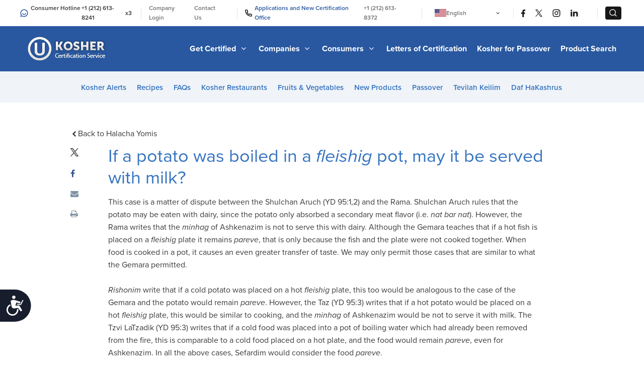

--- FILE ---
content_type: text/html; charset=UTF-8
request_url: https://oukosher.org/halacha-yomis/if-a-potato-was-boiled-in-a-fleishig-pot-may-it-be-served-with-milk/
body_size: 16042
content:
<!DOCTYPE html>
<html lang="en" class="no-js">

<head>
  <meta charset="utf-8">
  <meta http-equiv="x-ua-compatible" content="ie=edge">
  <meta name="viewport" content="width=device-width, initial-scale=1">
<meta name="com.silverpop.brandeddomains" content="www.pages01.net,advocacy.ou.org,alumni.ncsy.org,israelfreespirit.com,jewishaction.com,jliconline.org,ncsy.org,ouisrael.org,oujlic.org,oukosher.org,outorah.org,teachadvocacy.org,teamyachad.com,tjj.ncsy.org,www.israelfreespirit.com,www.njcd.org,www.ou.org,www.ouisrael.org,www.yachad.org" />
 <meta name="baidu-site-verification" content="code-GTyh0Jd51m" />
    <script src="https://cmp.osano.com/AzyvxUSByGm4feKh/d35ebfa1-f9e5-4a4e-b3f4-ee6df39d0998/osano.js"></script>
  <style>.osano-cm-widget { display: none; }</style>
<script src="https://www.sc.pages01.net/lp/static/js/iMAWebCookie.js?f8af068-1303250869e-a7548a3fbbe3d9f8bac3b3472c6792ee&h=www.pages01.net" type="text/javascript"></script>


  <title>If a potato was boiled in a fleishig pot, may it be served with milk? &#8211; Halacha Yomis | OU Kosher Certification &#8211; OU Kosher Certification</title>

  <meta http-equiv="x-dns-prefetch-control" content="on">
  <!--link rel="dns-prefetch" href="//d.adroll.com"-->
  <link rel="dns-prefetch" href="//res.cloudinary.com">
  <link rel='dns-prefetch' href='//content.jwplatform.com' />

  <link rel="dns-prefetch" href="//secure.gravatar.com">
  <link rel="dns-prefetch" href="//visitorinsight.silverpop.com">
  <link rel="dns-prefetch" href="//widget.intercom.io">
  <link rel="dns-prefetch" href="//www.googleadservices.com">
  <link rel="dns-prefetch" href="//www.google-analytics.com">
  <link rel="dns-prefetch" href="//connect.facebook.net">
  <link rel="dns-prefetch" href="//www.googletagmanager.com">
  <link rel="dns-prefetch" href="//use.typekit.net">
  <!--link rel="dns-prefetch" href="//s.adroll.com"-->

  <link rel="icon" type="image/png" sizes="32x32" href="/favicon-32x32.png">
  <link rel="icon" type="image/png" sizes="96x96" href="/favicon-96x96.png">
  <link rel="icon" type="image/png" sizes="16x16" href="/favicon-16x16.png">
  <meta name="theme-color" content="#ffffff">
  <meta property="fb:app_id" content="131986536971047" />

  <meta name='robots' content='index, follow, max-image-preview:large, max-snippet:-1, max-video-preview:-1' />
	<style>img:is([sizes="auto" i], [sizes^="auto," i]) { contain-intrinsic-size: 3000px 1500px }</style>
	
	<!-- This site is optimized with the Yoast SEO plugin v21.9.1 - https://yoast.com/wordpress/plugins/seo/ -->
	<link rel="canonical" href="https://oukosher.org/https://oukosher.org/halacha-yomis/if-a-potato-was-boiled-in-a-fleishig-pot-may-it-be-served-with-milk/" />
	<meta property="og:locale" content="en_US" />
	<meta property="og:type" content="website" />
	<meta property="og:site_name" content="OU Kosher Certification" />
	<meta name="twitter:card" content="summary_large_image" />
	<meta name="twitter:site" content="@OUKosher" />
	<script type="application/ld+json" class="yoast-schema-graph">{"@context":"https://schema.org","@graph":[{"@type":"WebSite","@id":"https://oukosher.org/#website","url":"https://oukosher.org/","name":"OU Kosher Certification","description":"","potentialAction":[{"@type":"SearchAction","target":{"@type":"EntryPoint","urlTemplate":"https://oukosher.org/product-search/#s={search_term_string}"},"query-input":"required name=search_term_string"}],"inLanguage":"en-US"}]}</script>
	<!-- / Yoast SEO plugin. -->


<link rel='dns-prefetch' href='//oukosher.org' />
<link rel='dns-prefetch' href='//content.jwplatform.com' />
<link rel='dns-prefetch' href='//res.cloudinary.com' />
<link rel='preconnect' href='https://res.cloudinary.com' />
<link rel='stylesheet' id='styles/main-css' href='https://oukosher.org/content/themes/kosher/dist/css/style.css?ver=1768491422' type='text/css' media='all' />
<link rel='stylesheet' id='wp-block-library-css' href='https://oukosher.org/wp-includes/css/dist/block-library/style.min.css?ver=b137014c355353d63daea878c2d8670c' type='text/css' media='all' />
<style id='classic-theme-styles-inline-css' type='text/css'>
/*! This file is auto-generated */
.wp-block-button__link{color:#fff;background-color:#32373c;border-radius:9999px;box-shadow:none;text-decoration:none;padding:calc(.667em + 2px) calc(1.333em + 2px);font-size:1.125em}.wp-block-file__button{background:#32373c;color:#fff;text-decoration:none}
</style>
<style id='elasticpress-related-posts-style-inline-css' type='text/css'>
.editor-styles-wrapper .wp-block-elasticpress-related-posts ul,.wp-block-elasticpress-related-posts ul{list-style-type:none;padding:0}.editor-styles-wrapper .wp-block-elasticpress-related-posts ul li a>div{display:inline}

</style>
<style id='global-styles-inline-css' type='text/css'>
:root{--wp--preset--aspect-ratio--square: 1;--wp--preset--aspect-ratio--4-3: 4/3;--wp--preset--aspect-ratio--3-4: 3/4;--wp--preset--aspect-ratio--3-2: 3/2;--wp--preset--aspect-ratio--2-3: 2/3;--wp--preset--aspect-ratio--16-9: 16/9;--wp--preset--aspect-ratio--9-16: 9/16;--wp--preset--color--black: #000000;--wp--preset--color--cyan-bluish-gray: #abb8c3;--wp--preset--color--white: #ffffff;--wp--preset--color--pale-pink: #f78da7;--wp--preset--color--vivid-red: #cf2e2e;--wp--preset--color--luminous-vivid-orange: #ff6900;--wp--preset--color--luminous-vivid-amber: #fcb900;--wp--preset--color--light-green-cyan: #7bdcb5;--wp--preset--color--vivid-green-cyan: #00d084;--wp--preset--color--pale-cyan-blue: #8ed1fc;--wp--preset--color--vivid-cyan-blue: #0693e3;--wp--preset--color--vivid-purple: #9b51e0;--wp--preset--gradient--vivid-cyan-blue-to-vivid-purple: linear-gradient(135deg,rgba(6,147,227,1) 0%,rgb(155,81,224) 100%);--wp--preset--gradient--light-green-cyan-to-vivid-green-cyan: linear-gradient(135deg,rgb(122,220,180) 0%,rgb(0,208,130) 100%);--wp--preset--gradient--luminous-vivid-amber-to-luminous-vivid-orange: linear-gradient(135deg,rgba(252,185,0,1) 0%,rgba(255,105,0,1) 100%);--wp--preset--gradient--luminous-vivid-orange-to-vivid-red: linear-gradient(135deg,rgba(255,105,0,1) 0%,rgb(207,46,46) 100%);--wp--preset--gradient--very-light-gray-to-cyan-bluish-gray: linear-gradient(135deg,rgb(238,238,238) 0%,rgb(169,184,195) 100%);--wp--preset--gradient--cool-to-warm-spectrum: linear-gradient(135deg,rgb(74,234,220) 0%,rgb(151,120,209) 20%,rgb(207,42,186) 40%,rgb(238,44,130) 60%,rgb(251,105,98) 80%,rgb(254,248,76) 100%);--wp--preset--gradient--blush-light-purple: linear-gradient(135deg,rgb(255,206,236) 0%,rgb(152,150,240) 100%);--wp--preset--gradient--blush-bordeaux: linear-gradient(135deg,rgb(254,205,165) 0%,rgb(254,45,45) 50%,rgb(107,0,62) 100%);--wp--preset--gradient--luminous-dusk: linear-gradient(135deg,rgb(255,203,112) 0%,rgb(199,81,192) 50%,rgb(65,88,208) 100%);--wp--preset--gradient--pale-ocean: linear-gradient(135deg,rgb(255,245,203) 0%,rgb(182,227,212) 50%,rgb(51,167,181) 100%);--wp--preset--gradient--electric-grass: linear-gradient(135deg,rgb(202,248,128) 0%,rgb(113,206,126) 100%);--wp--preset--gradient--midnight: linear-gradient(135deg,rgb(2,3,129) 0%,rgb(40,116,252) 100%);--wp--preset--font-size--small: 13px;--wp--preset--font-size--medium: 20px;--wp--preset--font-size--large: 36px;--wp--preset--font-size--x-large: 42px;--wp--preset--spacing--20: 0.44rem;--wp--preset--spacing--30: 0.67rem;--wp--preset--spacing--40: 1rem;--wp--preset--spacing--50: 1.5rem;--wp--preset--spacing--60: 2.25rem;--wp--preset--spacing--70: 3.38rem;--wp--preset--spacing--80: 5.06rem;--wp--preset--shadow--natural: 6px 6px 9px rgba(0, 0, 0, 0.2);--wp--preset--shadow--deep: 12px 12px 50px rgba(0, 0, 0, 0.4);--wp--preset--shadow--sharp: 6px 6px 0px rgba(0, 0, 0, 0.2);--wp--preset--shadow--outlined: 6px 6px 0px -3px rgba(255, 255, 255, 1), 6px 6px rgba(0, 0, 0, 1);--wp--preset--shadow--crisp: 6px 6px 0px rgba(0, 0, 0, 1);}:where(.is-layout-flex){gap: 0.5em;}:where(.is-layout-grid){gap: 0.5em;}body .is-layout-flex{display: flex;}.is-layout-flex{flex-wrap: wrap;align-items: center;}.is-layout-flex > :is(*, div){margin: 0;}body .is-layout-grid{display: grid;}.is-layout-grid > :is(*, div){margin: 0;}:where(.wp-block-columns.is-layout-flex){gap: 2em;}:where(.wp-block-columns.is-layout-grid){gap: 2em;}:where(.wp-block-post-template.is-layout-flex){gap: 1.25em;}:where(.wp-block-post-template.is-layout-grid){gap: 1.25em;}.has-black-color{color: var(--wp--preset--color--black) !important;}.has-cyan-bluish-gray-color{color: var(--wp--preset--color--cyan-bluish-gray) !important;}.has-white-color{color: var(--wp--preset--color--white) !important;}.has-pale-pink-color{color: var(--wp--preset--color--pale-pink) !important;}.has-vivid-red-color{color: var(--wp--preset--color--vivid-red) !important;}.has-luminous-vivid-orange-color{color: var(--wp--preset--color--luminous-vivid-orange) !important;}.has-luminous-vivid-amber-color{color: var(--wp--preset--color--luminous-vivid-amber) !important;}.has-light-green-cyan-color{color: var(--wp--preset--color--light-green-cyan) !important;}.has-vivid-green-cyan-color{color: var(--wp--preset--color--vivid-green-cyan) !important;}.has-pale-cyan-blue-color{color: var(--wp--preset--color--pale-cyan-blue) !important;}.has-vivid-cyan-blue-color{color: var(--wp--preset--color--vivid-cyan-blue) !important;}.has-vivid-purple-color{color: var(--wp--preset--color--vivid-purple) !important;}.has-black-background-color{background-color: var(--wp--preset--color--black) !important;}.has-cyan-bluish-gray-background-color{background-color: var(--wp--preset--color--cyan-bluish-gray) !important;}.has-white-background-color{background-color: var(--wp--preset--color--white) !important;}.has-pale-pink-background-color{background-color: var(--wp--preset--color--pale-pink) !important;}.has-vivid-red-background-color{background-color: var(--wp--preset--color--vivid-red) !important;}.has-luminous-vivid-orange-background-color{background-color: var(--wp--preset--color--luminous-vivid-orange) !important;}.has-luminous-vivid-amber-background-color{background-color: var(--wp--preset--color--luminous-vivid-amber) !important;}.has-light-green-cyan-background-color{background-color: var(--wp--preset--color--light-green-cyan) !important;}.has-vivid-green-cyan-background-color{background-color: var(--wp--preset--color--vivid-green-cyan) !important;}.has-pale-cyan-blue-background-color{background-color: var(--wp--preset--color--pale-cyan-blue) !important;}.has-vivid-cyan-blue-background-color{background-color: var(--wp--preset--color--vivid-cyan-blue) !important;}.has-vivid-purple-background-color{background-color: var(--wp--preset--color--vivid-purple) !important;}.has-black-border-color{border-color: var(--wp--preset--color--black) !important;}.has-cyan-bluish-gray-border-color{border-color: var(--wp--preset--color--cyan-bluish-gray) !important;}.has-white-border-color{border-color: var(--wp--preset--color--white) !important;}.has-pale-pink-border-color{border-color: var(--wp--preset--color--pale-pink) !important;}.has-vivid-red-border-color{border-color: var(--wp--preset--color--vivid-red) !important;}.has-luminous-vivid-orange-border-color{border-color: var(--wp--preset--color--luminous-vivid-orange) !important;}.has-luminous-vivid-amber-border-color{border-color: var(--wp--preset--color--luminous-vivid-amber) !important;}.has-light-green-cyan-border-color{border-color: var(--wp--preset--color--light-green-cyan) !important;}.has-vivid-green-cyan-border-color{border-color: var(--wp--preset--color--vivid-green-cyan) !important;}.has-pale-cyan-blue-border-color{border-color: var(--wp--preset--color--pale-cyan-blue) !important;}.has-vivid-cyan-blue-border-color{border-color: var(--wp--preset--color--vivid-cyan-blue) !important;}.has-vivid-purple-border-color{border-color: var(--wp--preset--color--vivid-purple) !important;}.has-vivid-cyan-blue-to-vivid-purple-gradient-background{background: var(--wp--preset--gradient--vivid-cyan-blue-to-vivid-purple) !important;}.has-light-green-cyan-to-vivid-green-cyan-gradient-background{background: var(--wp--preset--gradient--light-green-cyan-to-vivid-green-cyan) !important;}.has-luminous-vivid-amber-to-luminous-vivid-orange-gradient-background{background: var(--wp--preset--gradient--luminous-vivid-amber-to-luminous-vivid-orange) !important;}.has-luminous-vivid-orange-to-vivid-red-gradient-background{background: var(--wp--preset--gradient--luminous-vivid-orange-to-vivid-red) !important;}.has-very-light-gray-to-cyan-bluish-gray-gradient-background{background: var(--wp--preset--gradient--very-light-gray-to-cyan-bluish-gray) !important;}.has-cool-to-warm-spectrum-gradient-background{background: var(--wp--preset--gradient--cool-to-warm-spectrum) !important;}.has-blush-light-purple-gradient-background{background: var(--wp--preset--gradient--blush-light-purple) !important;}.has-blush-bordeaux-gradient-background{background: var(--wp--preset--gradient--blush-bordeaux) !important;}.has-luminous-dusk-gradient-background{background: var(--wp--preset--gradient--luminous-dusk) !important;}.has-pale-ocean-gradient-background{background: var(--wp--preset--gradient--pale-ocean) !important;}.has-electric-grass-gradient-background{background: var(--wp--preset--gradient--electric-grass) !important;}.has-midnight-gradient-background{background: var(--wp--preset--gradient--midnight) !important;}.has-small-font-size{font-size: var(--wp--preset--font-size--small) !important;}.has-medium-font-size{font-size: var(--wp--preset--font-size--medium) !important;}.has-large-font-size{font-size: var(--wp--preset--font-size--large) !important;}.has-x-large-font-size{font-size: var(--wp--preset--font-size--x-large) !important;}
:where(.wp-block-post-template.is-layout-flex){gap: 1.25em;}:where(.wp-block-post-template.is-layout-grid){gap: 1.25em;}
:where(.wp-block-columns.is-layout-flex){gap: 2em;}:where(.wp-block-columns.is-layout-grid){gap: 2em;}
:root :where(.wp-block-pullquote){font-size: 1.5em;line-height: 1.6;}
</style>
<link rel='stylesheet' id='elasticpress-facets-css' href='https://oukosher.org/content/plugins/elasticpress/dist/css/facets-styles.css?ver=5797fb4036fc4007a87a' type='text/css' media='all' />
<script type="text/javascript" src="https://oukosher.org/wp-includes/js/jquery/jquery.min.js?ver=3.7.1" id="jquery-core-js"></script>
<script type="text/javascript" src="https://oukosher.org/wp-includes/js/jquery/jquery-migrate.min.js?ver=3.4.1" id="jquery-migrate-js"></script>
<script type="text/javascript" id="wp-sentry-browser-js-extra">
/* <![CDATA[ */
var wp_sentry = {"wpBrowserTracingOptions":{},"tracesSampleRate":"0.3","wpSessionReplayOptions":{},"replaysSessionSampleRate":"0.1","replaysOnErrorSampleRate":"1","environment":"production","release":"1.1","context":{"tags":{"wordpress":"6.8.2","language":"en-US"}},"dsn":"https:\/\/93c817788cef4021aff5e76c0c183ea9@sentry.oustatic.com\/2"};
/* ]]> */
</script>
<script type="text/javascript" src="https://oukosher.org/content/plugins/wp-sentry-integration/public/wp-sentry-browser-tracing-replay.min.js?ver=7.21.0" id="wp-sentry-browser-js"></script>
<script type="text/javascript" src="https://content.jwplatform.com/libraries/fkHmfkvp.js?ver=b137014c355353d63daea878c2d8670c" id="jwPlayer-js"></script>
<link rel="https://api.w.org/" href="https://oukosher.org/wp-json/" /><link rel="alternate" title="JSON" type="application/json" href="https://oukosher.org/wp-json/wp/v2/pages/-1" /><meta property="og:title" content="If a potato was boiled in a <em>fleishig</em> pot, may it be served with milk? | OU Kosher Certification" /><meta property="og:description" content="This case is a matter of dispute between the Shulchan Aruch (YD 95:1,2) and the Rama. Shulchan Aruch rules that the potato may be eaten with dairy, since the potato only absorbed a secondary meat flavor (i.e. nat bar nat). However, the Rama writes that the minhag of Ashkenazim is not to serve this with ..." /><meta name="description" content="This case is a matter of dispute between the Shulchan Aruch (YD 95:1,2) and the Rama. Shulchan Aruch rules that the potato may be eaten with dairy, since the potato only absorbed a secondary meat flavor (i.e. nat bar nat). However, the Rama writes that the minhag of Ashkenazim is not to serve this with ..."/>	  <script>
  (function(d) {
    var config = {
      kitId: 'dih6qia',
      scriptTimeout: 3000,
      async: true
    },
    h=d.documentElement,t=setTimeout(function(){h.className=h.className.replace(/\bwf-loading\b/g,"")+" wf-inactive";},config.scriptTimeout),tk=d.createElement("script"),f=false,s=d.getElementsByTagName("script")[0],a;h.className+=" wf-loading";tk.src='https://use.typekit.net/'+config.kitId+'.js';tk.async=true;tk.onload=tk.onreadystatechange=function(){a=this.readyState;if(f||a&&a!="complete"&&a!="loaded")return;f=true;clearTimeout(t);try{Typekit.load(config)}catch(e){}};s.parentNode.insertBefore(tk,s)
  })(document);
</script>
  <!-- Google Tag Manager -->
<script>(function(w,d,s,l,i){w[l]=w[l]||[];w[l].push({'gtm.start':
new Date().getTime(),event:'gtm.js'});var f=d.getElementsByTagName(s)[0],
j=d.createElement(s),dl=l!='dataLayer'?'&l='+l:'';j.async=true;j.src=
'https://www.googletagmanager.com/gtm.js?id='+i+dl;f.parentNode.insertBefore(j,f);
})(window,document,'script','dataLayer','GTM-MGWL6B');</script>
<!-- End Google Tag Manager -->
</head>

<body class="wp-singular page-template-default page page-id--1 page-parent wp-theme-kosher">
<!-- Google Tag Manager (noscript) -->
<noscript><iframe src="https://www.googletagmanager.com/ns.html?id=GTM-MGWL6B"
height="0" width="0" style="display:none;visibility:hidden"></iframe></noscript>
<!-- End Google Tag Manager (noscript) -->
<div id="fb-root"></div>
<script>(function(d, s, id) {
  var js, fjs = d.getElementsByTagName(s)[0];
  if (d.getElementById(id)) return;
  js = d.createElement(s); js.id = id;
  js.src = "https://connect.facebook.net/en_US/sdk.js#xfbml=1&version=v2.6";
  fjs.parentNode.insertBefore(js, fjs);
}(document, 'script', 'facebook-jssdk'));</script>

<header class="site-header">


  <div class="header__top">
  <div class="header-flex-container">
    <div class="phone-numbers">
      <span>
        <span class="header-svg">
          <svg width="16" height="16" viewBox="0 0 16 16" fill="none" xmlns="http://www.w3.org/2000/svg">
            <path d="M4.46826 14.618L0.500008 15.5L1.38201 11.5318C0.801157 10.4453 0.498154 9.23199 0.500008 8C0.500008 3.85775 3.85776 0.5 8.00001 0.5C12.1423 0.5 15.5 3.85775 15.5 8C15.5 12.1423 12.1423 15.5 8.00001 15.5C6.76802 15.5019 5.55472 15.1989 4.46826 14.618ZM4.68576 13.0333L5.17551 13.2958C6.04442 13.7601 7.0148 14.0021 8.00001 14C9.1867 14 10.3467 13.6481 11.3334 12.9888C12.3201 12.3295 13.0892 11.3925 13.5433 10.2961C13.9974 9.19974 14.1162 7.99334 13.8847 6.82946C13.6532 5.66557 13.0818 4.59647 12.2426 3.75736C11.4035 2.91824 10.3344 2.3468 9.17055 2.11529C8.00666 1.88378 6.80026 2.0026 5.70391 2.45672C4.60755 2.91085 3.67048 3.67988 3.01119 4.66658C2.3519 5.65327 2.00001 6.81331 2.00001 8C2.00001 9.0005 2.24376 9.9635 2.70501 10.8245L2.96676 11.3143L2.47551 13.5245L4.68576 13.0333ZM4.25001 8H5.75001C5.75001 8.59674 5.98706 9.16903 6.40902 9.59099C6.83098 10.0129 7.40327 10.25 8.00001 10.25C8.59675 10.25 9.16904 10.0129 9.591 9.59099C10.013 9.16903 10.25 8.59674 10.25 8H11.75C11.75 8.99456 11.3549 9.94839 10.6517 10.6517C9.9484 11.3549 8.99457 11.75 8.00001 11.75C7.00545 11.75 6.05162 11.3549 5.34836 10.6517C4.6451 9.94839 4.25001 8.99456 4.25001 8Z" fill="#2958A0"/>
          </svg>
        </span>
        Consumer Hotline &nbsp;<a href="tel:+12126138241">+1 (212) 613-8241</a>x3
      </span>
      <span class="header__top-divider">|</span>
    </div>
    <div class="meta-links">
      <a href="https://oudirect.org/oudirect/login.aspx">Company Login</a>
      <a href="/contact-us">Contact Us</a>
      <span class="header__top-divider">|</span>
      <span  style="color: #2958A0;">
        <span class="header-svg">
          <svg width="14" height="14" viewBox="0 0 14 14" fill="none" xmlns="http://www.w3.org/2000/svg">
            <path d="M5.0245 6.0115C5.72825 7.24786 6.75214 8.27175 7.9885 8.9755L8.6515 8.047C8.75812 7.8977 8.91576 7.79266 9.0946 7.75175C9.27344 7.71084 9.46108 7.7369 9.622 7.825C10.6827 8.40469 11.8542 8.75333 13.0592 8.848C13.2473 8.8629 13.4229 8.94815 13.5509 9.08674C13.6789 9.22533 13.75 9.40708 13.75 9.59575V12.9423C13.75 13.1279 13.6812 13.3071 13.5568 13.4449C13.4324 13.5828 13.2612 13.6696 13.0765 13.6885C12.679 13.7297 12.2785 13.75 11.875 13.75C5.455 13.75 0.25 8.545 0.25 2.125C0.25 1.7215 0.27025 1.321 0.3115 0.9235C0.330441 0.738773 0.417238 0.567641 0.555092 0.443225C0.692946 0.31881 0.872055 0.24996 1.05775 0.25H4.40425C4.59292 0.249976 4.77467 0.321064 4.91326 0.449088C5.05185 0.577112 5.13709 0.752668 5.152 0.94075C5.24667 2.14584 5.59531 3.31726 6.175 4.378C6.2631 4.53892 6.28916 4.72656 6.24825 4.9054C6.20734 5.08424 6.1023 5.24188 5.953 5.3485L5.0245 6.0115ZM3.133 5.51875L4.558 4.501C4.15359 3.62807 3.87651 2.70163 3.73525 1.75H1.7575C1.753 1.8745 1.75075 1.99975 1.75075 2.125C1.75 7.717 6.283 12.25 11.875 12.25C12.0002 12.25 12.1255 12.2478 12.25 12.2425V10.2648C11.2984 10.1235 10.3719 9.84641 9.499 9.442L8.48125 10.867C8.0715 10.7078 7.6735 10.5198 7.29025 10.3045L7.24675 10.2797C5.77568 9.44254 4.55746 8.22432 3.72025 6.75325L3.6955 6.70975C3.48018 6.3265 3.29221 5.9285 3.133 5.51875Z" fill="#171717"/>
          </svg>
        </span>
        Applications and New Certification Office &nbsp;<a href="tel:+12126138372">+1 (212) 613-8372</a>
      </span>
      <span class="header__top-divider">|</span>
      <div class="lang-switch" lang="en-US">
        <nav>
        <ul>
            <li class="language" lang="en-US"><a href="https://oukosher.org">
              <img src="https://res.cloudinary.com/orthodox-union/image/upload/c_scale,h_15,w_23,q_auto/v1575448594/kosher%20assets/usa-vector-flag.png" alt="OU Kosher Certification US">
              English
            </a></li>
            <li class="language" lang="pt-BR"><a href="https://oukosher.org/br">
              <img src="https://res.cloudinary.com/orthodox-union/image/upload/c_scale,h_15,w_23,q_auto/v1643553345/kosher%20assets/brazil.png" alt="OU Kosher Certification in Brazil">
              Português
            </a></li>
            <li class="language" lang="cn"><a href="http://www.oukosher.org.cn/?webSyncID=2b6ad855-44c0-2026-5c30-52aaa71314e2&sessionGUID=07ea2874-5e12-53cc-5cb1-e83c3db2b273">
              <img src="https://res.cloudinary.com/orthodox-union/image/upload/c_scale,h_15,w_23,q_auto/v1575448594/kosher%20assets/china-flag-400.png" alt="OU Kosher Certification in China">
              中文
            </a></li>
            <li class="language" lang="id"><a href="https://oukosher.org/id" lang="id">
              <img src="https://res.cloudinary.com/orthodox-union/image/upload/v1687941351/kosher%20assets/tn_id-flag.gif" alt="OU Kosher Certification in indonesia">
              Bahasa Indonesia
            </a></li>
            <li class="language" lang="jp"><a href="https://oukosher.org/jp">
              <img src="https://res.cloudinary.com/orthodox-union/image/upload/v1687881090/kosher%20assets/jp.jpg" alt="OU Kosher Certification in Japan">
              日本語
            </a></li>
            <li class="language" lang="ko"><a href="https://oukosher.org/ko">
              <img src="https://res.cloudinary.com/orthodox-union/image/upload/c_scale,w_23/v1653476835/south-korea-flag-png-large_vhrtd8.jpg" alt="OU Kosher Certification in Korea">
              한국어
            </a></li>
            <li class="language" lang="ms"><a href="https://oukosher.org/ms" lang="ms">
              <img src="https://res.cloudinary.com/orthodox-union/image/upload/v1687941351/kosher%20assets/tn_my-flag.gif" alt="OU Kosher Certification in Malaysia">
              Bahasa Melayu
            </a></li>
            <li class="language" lang="Spanish-MX"><a href="https://oukosher.org/es">
              <img src="https://res.cloudinary.com/orthodox-union/image/upload/v1689600191/kosher%20assets/mx-flag.gif" alt="OU Kosher Certification in Mexico">
              Español
            </a></li>
            <li class="language" lang="it"><a href="https://oukosher.org/it">
              <img src="https://res.cloudinary.com/orthodox-union/image/upload/c_scale,w_23/v1743926734/it_bnwtdn.webp" alt="OU Kosher Certification in Italy">
              Italiano
            </a></li>
            <li class="language" lang="fr"><a href="https://oukosher.org/fr">
              <img src="https://res.cloudinary.com/orthodox-union/image/upload/c_scale,w_23/v1745158863/fr_llogoa.webp" alt="OU Kosher Certification in France">
              Français
            </a></li>
            <li class="language" lang="fil"><a href="https://oukosher.org/tl" lang="fil">
              <img src="https://res.cloudinary.com/orthodox-union/image/upload/v1687941351/kosher%20assets/tn_rp-flag.gif" alt="OU Kosher Certification in Philippines">
              Filipino
            </a></li>
            <li class="language" lang="th"><a href="https://oukosher.org/th" lang="th">
              <img src="https://res.cloudinary.com/orthodox-union/image/upload/v1687881090/kosher%20assets/th.jpg" alt="OU Kosher Certification in Thailand">
              ไทย
            </a></li>
            <li class="language"  lang="vn"><a href="https://oukosher.org/vn">
              <img src="https://res.cloudinary.com/orthodox-union/image/upload/v1687881090/kosher%20assets/vn.jpg" alt="OU Kosher Certification in Vietnam">
              Tiếng Việt
            </a></li>
            <li class="language"  lang="tr"><a href="https://oukosher.org/tr">
              <img src="https://res.cloudinary.com/orthodox-union/image/upload/v1712757710/kosher-assets/tr.webp" alt="OU Kosher Certification in Turkey" style="width:23px;">
              Türkçe
            </a></li>
            <li class="language"  lang="hindi"><a href="https://oukosher.org/hi">
              <img src="https://res.cloudinary.com/orthodox-union/image/upload/v1749723876/in_pmzplf.webp" alt="OU Kosher Certification in Hindi" style="width:23px;">
              हिन्दी
            </a></li>
          </ul>
        </nav>
        <svg xmlns="http://www.w3.org/2000/svg" width="15px" height="15px" viewBox="0 0 24 24" fill="none">
          <path fill-rule="evenodd" clip-rule="evenodd" d="M16.5303 8.96967C16.8232 9.26256 16.8232 9.73744 16.5303 10.0303L12.5303 14.0303C12.2374 14.3232 11.7626 14.3232 11.4697 14.0303L7.46967 10.0303C7.17678 9.73744 7.17678 9.26256 7.46967 8.96967C7.76256 8.67678 8.23744 8.67678 8.53033 8.96967L12 12.4393L15.4697 8.96967C15.7626 8.67678 16.2374 8.67678 16.5303 8.96967Z" fill="#000000"/>
        </svg>
      </div>

      <span class="header__top-divider">|</span>
      <a href="https://www.facebook.com/OUKosher" target="_blank" class="header-svg social-link">
        <svg width="8" height="15" viewBox="0 0 8 15" fill="none" xmlns="http://www.w3.org/2000/svg">
          <path d="M5.25 8.625H7.125L7.875 5.625H5.25V4.125C5.25 3.3525 5.25 2.625 6.75 2.625H7.875V0.105C7.6305 0.0727501 6.70725 0 5.73225 0C3.696 0 2.25 1.24275 2.25 3.525V5.625H0V8.625H2.25V15H5.25V8.625Z" fill="#171717"/>
        </svg>
      </a>
      <a href="https://twitter.com/OUKosher" target="_blank" class="header-svg social-link">
      <svg width="14" height="14" viewBox="0 0 1200 1227" fill="none" xmlns="http://www.w3.org/2000/svg">
            <path d="M714.163 519.284L1160.89 0H1055.03L667.137 450.887L357.328 0H0L468.492 681.821L0 1226.37H105.866L515.491 750.218L842.672 1226.37H1200L714.137 519.284H714.163ZM569.165 687.828L521.697 619.934L144.011 79.6944H306.615L611.412 515.685L658.88 583.579L1055.08 1150.3H892.476L569.165 687.854V687.828Z" fill="black"></path>
      </svg>
      </a>
      <a href="http://instagram.com/oukosher/" target="_blank" class="header-svg social-link">
        <svg width="16" height="16" viewBox="0 0 16 16" fill="none" xmlns="http://www.w3.org/2000/svg">
          <path d="M8 5.75C7.40326 5.75 6.83097 5.98705 6.40901 6.40901C5.98705 6.83097 5.75 7.40326 5.75 8C5.75 8.59674 5.98705 9.16903 6.40901 9.59099C6.83097 10.0129 7.40326 10.25 8 10.25C8.59674 10.25 9.16903 10.0129 9.59099 9.59099C10.0129 9.16903 10.25 8.59674 10.25 8C10.25 7.40326 10.0129 6.83097 9.59099 6.40901C9.16903 5.98705 8.59674 5.75 8 5.75ZM8 4.25C8.99456 4.25 9.94839 4.64509 10.6517 5.34835C11.3549 6.05161 11.75 7.00544 11.75 8C11.75 8.99456 11.3549 9.94839 10.6517 10.6517C9.94839 11.3549 8.99456 11.75 8 11.75C7.00544 11.75 6.05161 11.3549 5.34835 10.6517C4.64509 9.94839 4.25 8.99456 4.25 8C4.25 7.00544 4.64509 6.05161 5.34835 5.34835C6.05161 4.64509 7.00544 4.25 8 4.25ZM12.875 4.0625C12.875 4.31114 12.7762 4.5496 12.6004 4.72541C12.4246 4.90123 12.1861 5 11.9375 5C11.6889 5 11.4504 4.90123 11.2746 4.72541C11.0988 4.5496 11 4.31114 11 4.0625C11 3.81386 11.0988 3.5754 11.2746 3.39959C11.4504 3.22377 11.6889 3.125 11.9375 3.125C12.1861 3.125 12.4246 3.22377 12.6004 3.39959C12.7762 3.5754 12.875 3.81386 12.875 4.0625ZM8 2C6.1445 2 5.8415 2.00525 4.97825 2.0435C4.39025 2.07125 3.99575 2.15 3.62975 2.2925C3.30425 2.4185 3.0695 2.56925 2.81975 2.81975C2.58501 3.04655 2.40451 3.32344 2.29175 3.62975C2.14925 3.99725 2.0705 4.391 2.0435 4.97825C2.0045 5.80625 2 6.09575 2 8C2 9.8555 2.00525 10.1585 2.0435 11.0217C2.07125 11.609 2.15 12.0043 2.29175 12.3695C2.41925 12.6958 2.56925 12.9305 2.81825 13.1795C3.071 13.4315 3.30575 13.5822 3.62825 13.7067C3.99875 13.85 4.39325 13.9295 4.97825 13.9565C5.80625 13.9955 6.09575 14 8 14C9.8555 14 10.1585 13.9948 11.0217 13.9565C11.6082 13.9288 12.0035 13.85 12.3695 13.7083C12.6943 13.5815 12.9305 13.4307 13.1795 13.1818C13.4323 12.929 13.583 12.6943 13.7075 12.3717C13.85 12.002 13.9295 11.6067 13.9565 11.0217C13.9955 10.1937 14 9.90425 14 8C14 6.1445 13.9948 5.8415 13.9565 4.97825C13.9288 4.39175 13.85 3.99575 13.7075 3.62975C13.5945 3.32375 13.4143 3.04697 13.1803 2.81975C12.9536 2.58488 12.6766 2.40438 12.3702 2.29175C12.0027 2.14925 11.6082 2.0705 11.0217 2.0435C10.1937 2.0045 9.90425 2 8 2ZM8 0.5C10.0378 0.5 10.292 0.5075 11.0915 0.545C11.8903 0.5825 12.434 0.70775 12.9125 0.89375C13.4075 1.08425 13.8245 1.34225 14.2415 1.7585C14.6229 2.13342 14.918 2.58694 15.1063 3.0875C15.2915 3.56525 15.4175 4.10975 15.455 4.9085C15.4903 5.708 15.5 5.96225 15.5 8C15.5 10.0378 15.4925 10.292 15.455 11.0915C15.4175 11.8903 15.2915 12.434 15.1063 12.9125C14.9185 13.4133 14.6233 13.867 14.2415 14.2415C13.8665 14.6227 13.413 14.9178 12.9125 15.1063C12.4347 15.2915 11.8903 15.4175 11.0915 15.455C10.292 15.4903 10.0378 15.5 8 15.5C5.96225 15.5 5.708 15.4925 4.9085 15.455C4.10975 15.4175 3.566 15.2915 3.0875 15.1063C2.58674 14.9184 2.13315 14.6232 1.7585 14.2415C1.37705 13.8666 1.08195 13.4131 0.89375 12.9125C0.70775 12.4347 0.5825 11.8903 0.545 11.0915C0.50975 10.292 0.5 10.0378 0.5 8C0.5 5.96225 0.5075 5.708 0.545 4.9085C0.5825 4.109 0.70775 3.566 0.89375 3.0875C1.08143 2.58663 1.3766 2.13299 1.7585 1.7585C2.13325 1.37692 2.58682 1.0818 3.0875 0.89375C3.566 0.70775 4.109 0.5825 4.9085 0.545C5.708 0.50975 5.96225 0.5 8 0.5Z" fill="#171717"/>
        </svg>
      </a>
      <a href="https://www.linkedin.com/company/ou-kosher/" target="_blank" class="header-svg social-link">
        <svg width="15" height="14" viewBox="0 0 15 14" fill="none" xmlns="http://www.w3.org/2000/svg">
          <path d="M3.20508 1.75002C3.20488 2.14784 3.04665 2.52929 2.76521 2.81046C2.48376 3.09162 2.10215 3.24947 1.70433 3.24927C1.3065 3.24907 0.925052 3.09084 0.643888 2.8094C0.362724 2.52795 0.204879 2.14634 0.205078 1.74852C0.205277 1.35069 0.363503 0.969241 0.644948 0.688077C0.926394 0.406913 1.308 0.249069 1.70583 0.249268C2.10365 0.249467 2.48511 0.407693 2.76627 0.689138C3.04743 0.970583 3.20528 1.35219 3.20508 1.75002ZM3.25008 4.36002H0.250078V13.75H3.25008V4.36002ZM7.99008 4.36002H5.00508V13.75H7.96008V8.82252C7.96008 6.07752 11.5376 5.82252 11.5376 8.82252V13.75H14.5001V7.80252C14.5001 3.17502 9.20508 3.34752 7.96008 5.62002L7.99008 4.36002Z" fill="#171717"/>
        </svg>
      </a>
      <span class="header__top-divider">|</span>
      <span class="search-handler header-svg">
        <svg width="16" height="16" viewBox="0 0 13 13" fill="none" xmlns="http://www.w3.org/2000/svg">
          <path d="M9.51807 8.69333L12.0165 11.1912L11.1911 12.0166L8.69324 9.51817C7.76384 10.2632 6.60782 10.6684 5.41666 10.6667C2.51866 10.6667 0.166656 8.31475 0.166656 5.41675C0.166656 2.51875 2.51866 0.166748 5.41666 0.166748C8.31466 0.166748 10.6667 2.51875 10.6667 5.41675C10.6684 6.60792 10.2631 7.76393 9.51807 8.69333ZM8.34791 8.2605C9.08822 7.49918 9.50166 6.47867 9.49999 5.41675C9.49999 3.16042 7.67241 1.33341 5.41666 1.33341C3.16032 1.33341 1.33332 3.16042 1.33332 5.41675C1.33332 7.6725 3.16032 9.50008 5.41666 9.50008C6.47857 9.50176 7.49909 9.08832 8.26041 8.348L8.34791 8.2605Z" fill="#efefef"/>
        </svg>
      </span>
      <div class="top-search">
        <form role="search"  method="GET" class="nav-search" action="/search/">
            <input type="text" value="" name="s"  class="search-query" placeholder="" />
            <button type="submit">
                <i class="fa fa-search"></i>
            </button>
        </form>
      </div>
    </div>
  </div>
</div>

<script>
  jQuery(document).ready(function($){
    $('.language[lang="en-US"]').addClass('active');
  });
</script>
  <div class="header-nav">
    <div class="container">
        <a class="site-logo" href="/" title="OU Kosher Certification">
            <img src="https://res.cloudinary.com/orthodox-union/image/upload/v1690366751/kosher-assets/oukosher.logo.png" width="160" height="50" alt="OU Kosher Certification">
        </a>
        <a href="#" class="toggle-menu"><span></span></a>

        <nav class="main-nav" role="navigation">
            <ul>
                <!-- Get Certified -->
                <li class="menu__dropdown">
                    <a href="/get-certified-application#apply-form">Get Certified <i class="fa fa-fw fa-angle-down" aria-hidden="true"></i></a>
                    <section class="dropdown-menu">
                        <div class="flex-container">
                            <div class="flex-inner">
                                <a class="btn btn--blue" href="https://oukosher.org/application-form-online-campaign/">Click Here to Apply</a> or Call: <a href="tel:+12126138372">+1 212-613-8372</a><br/><br/>
                                <ul class="col-count-2">
                                    <li>
                                        <a class="nav-link mobile-show" href="/get-certified-landing/">Get Certified</a>
                                    </li>
                                                                                    <li>
                                                    <a class="nav-link" href="/kosher-overview/why-go-kosher/">Why OU Kosher</a>
                                                </li>
                                                                                    <li>
                                                    <a class="nav-link" href="/get-certified-application/">Steps to Certification</a>
                                                </li>
                                                                                    <li>
                                                    <a class="nav-link" href="/kosher-overview/growth-of-kosher-certification/">The Growth of Kosher</a>
                                                </li>
                                                                                    <li>
                                                    <a class="nav-link" href="/get-certified-application/#certification-basics">How does OU Supervision Work?</a>
                                                </li>
                                                                                    <li>
                                                    <a class="nav-link" href="/what-is-kosher/">Learn about Kosher</a>
                                                </li>
                                                                                    <li>
                                                    <a class="nav-link" href="/kosher-overview/kosher-certification-terms/">Glossary of Kosher Terms</a>
                                                </li>
                                                                                    <li>
                                                    <a class="nav-link" href="/blog/industrial-kosher/all-ou-symbols-explained/">Kosher Symbols</a>
                                                </li>
                                                                                    <li>
                                                    <a class="nav-link" href="/get-certified-application/#certification-statement">Confidentiality Statement</a>
                                                </li>
                                                                                    <li>
                                                    <a class="nav-link" href="/about-the-ou/">What is the OU</a>
                                                </li>
                                                                                    <li>
                                                    <a class="nav-link" href="http://www.oukosher.org.cn/">China Kosher</a>
                                                </li>
                                                                    </ul>
                            </div>
                            <div class="flex-inner">
                                <span class="menu-header">Get Certified</span>
                                <p>Most Americans eat some <em>kosher food</em> every day, but chances are they&#8217;re not aware of it. Take a walk down the aisles of any supermarket and you will see that certification appears on <em>over 60% of America’s</em> produced foods that are certified kosher, from the coveted Oreo to the thirst-quenching Coca-Cola. Over <em>$150 billion of kosher certified</em> products are consumed annually, and spending continues to rise dramatically.</p>
                                <a href="/kosher-overview/why-go-kosher/" class="btn btn--orange">Read More  ›</a>
                            </div>
                        </div>
                    </section>
                </li>
                <!-- Companies -->
                <li class="menu__dropdown">
                    <a class="nav-link" href="/companies-landing/">Companies <i class="fa fa-fw fa-angle-down" aria-hidden="true"></i></a>
                    <section class="dropdown-menu">
                        <div class="flex-container">
                            <div class="flex-inner" style="flex:2">
                                <ul class="col-count-2">
                                                                                <li>
                                                    <a class="nav-link" href="/letter-of-certification/">Letters of Certification</a>
                                                </li>
                                                                                    <li>
                                                    <a class="nav-link" href="/about-the-ou/">What is the OU</a>
                                                </li>
                                                                                    <li>
                                                    <a class="nav-link" href="/get-certified/glossary-of-kosher-terms/">Kosher Glossary</a>
                                                </li>
                                                                                    <li>
                                                    <a class="nav-link" href="/get-certified-application/#certification-policy">Kosher Policy</a>
                                                </li>
                                                                                    <li>
                                                    <a class="nav-link" href="/educational-videos-industrial/">Kosher Videos</a>
                                                </li>
                                                                                    <li>
                                                    <a class="nav-link" href="/get-certified-application/#certification-statement">Confidentiality Statement</a>
                                                </li>
                                                                                    <li>
                                                    <a class="nav-link" href="/companies/">Featured Companies</a>
                                                </li>
                                                                                    <li>
                                                    <a class="nav-link" href="/blog/industrial-kosher/come-meet-ou-kosher-next-trade-show/">Trade Shows</a>
                                                </li>
                                                                                    <li>
                                                    <a class="nav-link" href="https://oukosher.org/kosher-overview/growth-of-kosher-certification/">Growth of Kosher</a>
                                                </li>
                                                                                    <li>
                                                    <a class="nav-link" href="http://www.oukosher.org.cn/">China Kosher</a>
                                                </li>
                                                                                    <li>
                                                    <a class="nav-link" href="/wash-facilities/">Kosher Wash Locations</a>
                                                </li>
                                                                                    <li>
                                                    <a class="nav-link" href="https://oukosher.org/kosher-food-production-educational-resources/">Kosher Online Training</a>
                                                </li>
                                                                                    <li>
                                                    <a class="nav-link" href="/what-is-kosher/">Learn about Kosher</a>
                                                </li>
                                                                        <li><a class="nav-title" href="/companies/">Featured Companies</a></li>
                                    <li><a class="nav-title" href="/newly-certified/">Newly certified</a></li>
                                </ul>
                            </div>
                        </div>
                    </section>
                </li>
                <!-- Consumers -->
                <li class="menu__dropdown">
                    <a class="nav-link" href="/consumer-landing/">Consumers <i class="fa fa-fw fa-angle-down" aria-hidden="true"></i></a>
                    <section class="dropdown-menu">
                        <div class="flex-container">
                            <div class="flex-inner" style="flex:2">
                                <span style="background: #2958A0;display: block;color: white;text-align: center;margin-bottom: 10px;border-radius: 2px;font-size: 13px;">
                                    <span class="header-svg">
                                    <svg width="16" height="16" viewBox="0 0 16 16" fill="none" xmlns="http://www.w3.org/2000/svg">
                                        <path d="M4.46826 14.618L0.500008 15.5L1.38201 11.5318C0.801157 10.4453 0.498154 9.23199 0.500008 8C0.500008 3.85775 3.85776 0.5 8.00001 0.5C12.1423 0.5 15.5 3.85775 15.5 8C15.5 12.1423 12.1423 15.5 8.00001 15.5C6.76802 15.5019 5.55472 15.1989 4.46826 14.618ZM4.68576 13.0333L5.17551 13.2958C6.04442 13.7601 7.0148 14.0021 8.00001 14C9.1867 14 10.3467 13.6481 11.3334 12.9888C12.3201 12.3295 13.0892 11.3925 13.5433 10.2961C13.9974 9.19974 14.1162 7.99334 13.8847 6.82946C13.6532 5.66557 13.0818 4.59647 12.2426 3.75736C11.4035 2.91824 10.3344 2.3468 9.17055 2.11529C8.00666 1.88378 6.80026 2.0026 5.70391 2.45672C4.60755 2.91085 3.67048 3.67988 3.01119 4.66658C2.3519 5.65327 2.00001 6.81331 2.00001 8C2.00001 9.0005 2.24376 9.9635 2.70501 10.8245L2.96676 11.3143L2.47551 13.5245L4.68576 13.0333ZM4.25001 8H5.75001C5.75001 8.59674 5.98706 9.16903 6.40902 9.59099C6.83098 10.0129 7.40327 10.25 8.00001 10.25C8.59675 10.25 9.16904 10.0129 9.591 9.59099C10.013 9.16903 10.25 8.59674 10.25 8H11.75C11.75 8.99456 11.3549 9.94839 10.6517 10.6517C9.9484 11.3549 8.99457 11.75 8.00001 11.75C7.00545 11.75 6.05162 11.3549 5.34836 10.6517C4.6451 9.94839 4.25001 8.99456 4.25001 8Z" fill="#2958A0"></path>
                                    </svg>
                                    </span>
                                    Consumer Hotline &nbsp;<a href="tel:+12126138241" style="display: inline;">+1 (212) 613-8241</a>x3
                                </span>
                                <ul class="col-count-2">
                                    <li>
                                        <a class="nav-link mobile-show" href="/consumer-landing/">Consumer Resources</a>
                                    </li>
                                                                                    <li>
                                                    <a class="nav-link" href="/product-search/">Product Search</a>
                                                </li>
                                                                                    <li>
                                                    <a class="nav-link" href="https://oukosher.org/yoshon-search">Yoshon Search</a>
                                                </li>
                                                                                    <li>
                                                    <a class="nav-link" href="/faqs/">FAQS</a>
                                                </li>
                                                                                    <li>
                                                    <a class="nav-link" href="/the-kosher-primer/">Basics of Kosher</a>
                                                </li>
                                                                                    <li>
                                                    <a class="nav-link" href="/restaurants/">Restaurant Directory</a>
                                                </li>
                                                                                    <li>
                                                    <a class="nav-link" href="/kosher-slurpee-list/">Kosher Slurpee List</a>
                                                </li>
                                                                                    <li>
                                                    <a class="nav-link" href="/blog/consumer-news/pas-yisroel-list-5773/">Pas Yisroel List</a>
                                                </li>
                                                                                    <li>
                                                    <a class="nav-link" href="/ou-guide-to-checking-produce-and-more/">Checking Fruits and Vegetables</a>
                                                </li>
                                                                                    <li>
                                                    <a class="nav-link" href="/guide-to-blessings/">Guide to Blessings</a>
                                                </li>
                                                                                    <li>
                                                    <a class="nav-link" href="/blog/consumer-kosher/aged-cheese-list/">Cheese List</a>
                                                </li>
                                                                                    <li>
                                                    <a class="nav-link" href="/educational-videos/">Kosher Educational Videos</a>
                                                </li>
                                                                                    <li>
                                                    <a class="nav-link" href="https://oukosher.org/kosher-overview/growth-of-kosher-certification/">Growth of Kosher</a>
                                                </li>
                                                                                    <li>
                                                    <a class="nav-link" href="/recipes/">Recipes</a>
                                                </li>
                                                                                    <li>
                                                    <a class="nav-link" href="/companies/">Featured Companies</a>
                                                </li>
                                                                                    <li>
                                                    <a class="nav-link" href="https://oukosher.org/halacha-yomis-email/">Halacha Yomis</a>
                                                </li>
                                                                                    <li>
                                                    <a class="nav-link" href="https://oukosher.org/blog/category/consumer-kosher/">Featured Articles</a>
                                                </li>
                                                                                    <li>
                                                    <a class="nav-link" href="https://oukosher.org/publication/daf-ha-kashrus/">Daf HaKashrus</a>
                                                </li>
                                                                                    <li>
                                                    <a class="nav-link" href="https://oukosher.org/tevilah-keilim/">Tevilah Keilim</a>
                                                </li>
                                                                                    <li>
                                                    <a class="nav-link" href="https://oukosher.org/summer/">Summer Kosher and Travel Guide</a>
                                                </li>
                                                                                    <li>
                                                    <a class="nav-link" href="https://oukosher.org/kosher-technologies/">Kosher Technology</a>
                                                </li>
                                                                        <li><a class="nav-title" href="/kosher-alerts/">Kosher Alerts</a></li>
                                </ul>
                            </div>
                        </div>
                    </section>
                </li>
                <li class="menu__dropdown">
                    <a class="nav-link" href="/letter-of-certification/">Letters of Certification</a>
                </li>
                <li class="menu__dropdown">
                    <a class="nav-link" href="/passover/">Kosher for Passover</a>
                </li>
                <li class="menu__dropdown">
                    <a class="nav-link" href="/product-search/">Product Search</a>
                </li>
            </ul>
        </nav>
    </div>
</div>
  <nav role="navigation" class="mobile-nav">
    <div class="container">
        <ul>
            <li>
                <form role="search"  method="GET" class="nav-search" action="/search/">
                    <input type="text" value="" name="s"  class="search-query" placeholder="" />
                    <button type="submit">
                        <i class="fa fa-search"></i>
                    </button>
                </form>
            </li>
            <li><a href="https://oudirect.org/oudirect/login.aspx">Company Login</a></li>
            <li><a href="/contact-us">Contact Us</a></li>
            <li class="dropdown">
                <div class="dropdown-handle">
                    <a href="/get-certified-application#apply-form">Get Certified</a>
                    <i class="fa fa-fw fa-angle-down" aria-hidden="true"></i>
                </div>
                <section class="dropdown-menu">
                    <div class="flex-container">
                        <div class="flex-inner">
                            <ul>
                                <li>
                                    <a class="nav-link" href="/get-certified-landing/">Get Certified</a>
                                </li>
                                                                            <li>
                                                <a class="nav-link" href="/kosher-overview/why-go-kosher/">Why OU Kosher</a>
                                            </li>
                                                                            <li>
                                                <a class="nav-link" href="/get-certified-application/">Steps to Certification</a>
                                            </li>
                                                                            <li>
                                                <a class="nav-link" href="/kosher-overview/growth-of-kosher-certification/">The Growth of Kosher</a>
                                            </li>
                                                                            <li>
                                                <a class="nav-link" href="/get-certified-application/#certification-basics">How does OU Supervision Work?</a>
                                            </li>
                                                                            <li>
                                                <a class="nav-link" href="/what-is-kosher/">Learn about Kosher</a>
                                            </li>
                                                                            <li>
                                                <a class="nav-link" href="/kosher-overview/kosher-certification-terms/">Glossary of Kosher Terms</a>
                                            </li>
                                                                            <li>
                                                <a class="nav-link" href="/blog/industrial-kosher/all-ou-symbols-explained/">Kosher Symbols</a>
                                            </li>
                                                                            <li>
                                                <a class="nav-link" href="/get-certified-application/#certification-statement">Confidentiality Statement</a>
                                            </li>
                                                                            <li>
                                                <a class="nav-link" href="/about-the-ou/">What is the OU</a>
                                            </li>
                                                                            <li>
                                                <a class="nav-link" href="http://www.oukosher.org.cn/">China Kosher</a>
                                            </li>
                                                            </ul>
                        </div>
                    </div>
                </section>
            </li>
            <li class="dropdown">
                <div class="dropdown-handle">
                    <a href="/companies-landing">Companies</a>
                    <i class="fa fa-fw fa-angle-down" aria-hidden="true"></i>
                </div>
                <section class="dropdown-menu">
                    <div class="flex-container">
                        <div class="flex-inner">
                            <ul>
                                                                        <li>
                                                <a class="nav-link" href="/letter-of-certification/">Letters of Certification</a>
                                            </li>
                                                                            <li>
                                                <a class="nav-link" href="/about-the-ou/">What is the OU</a>
                                            </li>
                                                                            <li>
                                                <a class="nav-link" href="/get-certified/glossary-of-kosher-terms/">Kosher Glossary</a>
                                            </li>
                                                                            <li>
                                                <a class="nav-link" href="/get-certified-application/#certification-policy">Kosher Policy</a>
                                            </li>
                                                                            <li>
                                                <a class="nav-link" href="/educational-videos-industrial/">Kosher Videos</a>
                                            </li>
                                                                            <li>
                                                <a class="nav-link" href="/get-certified-application/#certification-statement">Confidentiality Statement</a>
                                            </li>
                                                                            <li>
                                                <a class="nav-link" href="/companies/">Featured Companies</a>
                                            </li>
                                                                            <li>
                                                <a class="nav-link" href="/blog/industrial-kosher/come-meet-ou-kosher-next-trade-show/">Trade Shows</a>
                                            </li>
                                                                            <li>
                                                <a class="nav-link" href="https://oukosher.org/kosher-overview/growth-of-kosher-certification/">Growth of Kosher</a>
                                            </li>
                                                                            <li>
                                                <a class="nav-link" href="http://www.oukosher.org.cn/">China Kosher</a>
                                            </li>
                                                                            <li>
                                                <a class="nav-link" href="/wash-facilities/">Kosher Wash Locations</a>
                                            </li>
                                                                            <li>
                                                <a class="nav-link" href="https://oukosher.org/kosher-food-production-educational-resources/">Kosher Online Training</a>
                                            </li>
                                                                            <li>
                                                <a class="nav-link" href="/what-is-kosher/">Learn about Kosher</a>
                                            </li>
                                                                <li><a class="nav-title" href="/companies/">Featured Companies</a></li>
                                <li><a class="nav-title" href="/newly-certified/">Newly certified</a></li>
                            </ul>
                        </div>
                    </div>
                </section>
            </li>
            <li class="dropdown">
                <div class="dropdown-handle">
                    <a href="/consumer-landing">Consumers</a>
                    <i class="fa fa-fw fa-angle-down" aria-hidden="true"></i>
                </div>
                <section class="dropdown-menu">
                    <div class="flex-container">
                        <div class="flex-inner">
                            <ul>
                                <li>
                                    <a class="nav-link mobile-show" href="/consumer-landing/">Consumer Resources</a>
                                </li>
                                                                            <li>
                                                <a class="nav-link" href="/product-search/">Product Search</a>
                                            </li>
                                                                            <li>
                                                <a class="nav-link" href="https://oukosher.org/yoshon-search">Yoshon Search</a>
                                            </li>
                                                                            <li>
                                                <a class="nav-link" href="/faqs/">FAQS</a>
                                            </li>
                                                                            <li>
                                                <a class="nav-link" href="/the-kosher-primer/">Basics of Kosher</a>
                                            </li>
                                                                            <li>
                                                <a class="nav-link" href="/restaurants/">Restaurant Directory</a>
                                            </li>
                                                                            <li>
                                                <a class="nav-link" href="/kosher-slurpee-list/">Kosher Slurpee List</a>
                                            </li>
                                                                            <li>
                                                <a class="nav-link" href="/blog/consumer-news/pas-yisroel-list-5773/">Pas Yisroel List</a>
                                            </li>
                                                                            <li>
                                                <a class="nav-link" href="/ou-guide-to-checking-produce-and-more/">Checking Fruits and Vegetables</a>
                                            </li>
                                                                            <li>
                                                <a class="nav-link" href="/guide-to-blessings/">Guide to Blessings</a>
                                            </li>
                                                                            <li>
                                                <a class="nav-link" href="/blog/consumer-kosher/aged-cheese-list/">Cheese List</a>
                                            </li>
                                                                            <li>
                                                <a class="nav-link" href="/educational-videos/">Kosher Educational Videos</a>
                                            </li>
                                                                            <li>
                                                <a class="nav-link" href="https://oukosher.org/kosher-overview/growth-of-kosher-certification/">Growth of Kosher</a>
                                            </li>
                                                                            <li>
                                                <a class="nav-link" href="/recipes/">Recipes</a>
                                            </li>
                                                                            <li>
                                                <a class="nav-link" href="/companies/">Featured Companies</a>
                                            </li>
                                                                            <li>
                                                <a class="nav-link" href="https://oukosher.org/halacha-yomis-email/">Halacha Yomis</a>
                                            </li>
                                                                            <li>
                                                <a class="nav-link" href="https://oukosher.org/blog/category/consumer-kosher/">Featured Articles</a>
                                            </li>
                                                                            <li>
                                                <a class="nav-link" href="https://oukosher.org/publication/daf-ha-kashrus/">Daf HaKashrus</a>
                                            </li>
                                                                            <li>
                                                <a class="nav-link" href="https://oukosher.org/tevilah-keilim/">Tevilah Keilim</a>
                                            </li>
                                                                            <li>
                                                <a class="nav-link" href="https://oukosher.org/summer/">Summer Kosher and Travel Guide</a>
                                            </li>
                                                                            <li>
                                                <a class="nav-link" href="https://oukosher.org/kosher-technologies/">Kosher Technology</a>
                                            </li>
                                                                <li><a class="nav-title" href="/kosher-alerts/">Kosher Alerts</a></li>
                            </ul>
                        </div>
                    </div>
                </section>
            </li>
            <li><a href="/letter-of-certification/">Letters of Certification</a></li>
            <li><a href="/passover/">Kosher for Passover</a></li>
            <li><a href="/product-search/">Product Search</a></li>
            <li>
                <div>
                    <a href="/" class="header-svg"><img src="https://res.cloudinary.com/orthodox-union/image/upload/c_scale,f_auto,h_15,q_auto/v1575448594/kosher%20assets/usa-vector-flag.png" alt="usa flag"></a>
                    <a href="/espanol/" class="header-svg"><img src="https://res.cloudinary.com/orthodox-union/image/upload/c_scale,f_auto,h_15,q_auto/v1575448594/kosher%20assets/spain-flag.jpg" alt="espanol flag"></a>
                    <a href="https://oukosher.org/br" class="header-svg"><img src="https://res.cloudinary.com/orthodox-union/image/upload/c_scale,h_15,w_23,q_auto/v1643553345/kosher%20assets/brazil.png" alt="OU Kosher Certification in Brazil"></a>
                    <a href="http://www.oukosher.org.cn/?webSyncID=2b6ad855-44c0-2026-5c30-52aaa71314e2&amp;sessionGUID=07ea2874-5e12-53cc-5cb1-e83c3db2b273" class="header-svg"><img src="https://res.cloudinary.com/orthodox-union/image/upload/c_scale,h_15,q_auto/v1575448594/kosher%20assets/china-flag-400.png" alt="china flag"></a>
                    <a href="https://www.oukosher.org/ko" class="header-svg"><img src="https://res.cloudinary.com/orthodox-union/image/upload/c_scale,w_23/v1653476835/south-korea-flag-png-large_vhrtd8.jpg" alt="korea flag"></a>
                    <a href="https://oukosher.org/vn"  class="header-svg"><img src="https://res.cloudinary.com/orthodox-union/image/upload/v1687881090/kosher%20assets/vn.jpg" alt="OU Kosher Certification in Vietnam"></a>
                    <a href="https://oukosher.org/jp"  class="header-svg"><img src="https://res.cloudinary.com/orthodox-union/image/upload/v1687881090/kosher%20assets/jp.jpg" alt="OU Kosher Certification in Japan"></a>
                    <a href="https://oukosher.org/it" lang="it" class="header-svg">
                    <img src="https://res.cloudinary.com/orthodox-union/image/https://res.cloudinary.com/orthodox-union/image/upload/c_scale,w_23/v1743926734/it_bnwtdn.webp" alt="OU Kosher Certification in Italy">
                    </a>
                    <a href="https://oukosher.org/fr">
              <img src="https://res.cloudinary.com/orthodox-union/image/upload/c_scale,w_23/v1745158863/fr_llogoa.webp" alt="OU Kosher Certification in France">

            </a>
                    <a href="https://oukosher.org/th" lang="th" class="header-svg">
                    <img src="https://res.cloudinary.com/orthodox-union/image/upload/v1687881090/kosher%20assets/th.jpg" alt="OU Kosher Certification in Thailand">
                    </a>
                    <a href="https://oukosher.org/ms" lang="ms" class="header-svg">
                    <img src="https://res.cloudinary.com/orthodox-union/image/upload/v1687941351/kosher%20assets/tn_my-flag.gif" alt="OU Kosher Certification in Malaysia">
                    </a>
                    <a href="https://oukosher.org/id" lang="id" class="header-svg">
                    <img src="https://res.cloudinary.com/orthodox-union/image/upload/v1687941351/kosher%20assets/tn_id-flag.gif" alt="OU Kosher Certification in indonesia">
                    </a>
                    <a href="https://oukosher.org/tl" lang="fil" class="header-svg">
                    <img src="https://res.cloudinary.com/orthodox-union/image/upload/v1687941351/kosher%20assets/tn_rp-flag.gif" alt="OU Kosher Certification in Philippines">
                    </a>
                    <a href="https://oukosher.org/tr" lang="tr" class="header-svg">
                    <img src="https://res.cloudinary.com/orthodox-union/image/upload/v1712757710/kosher-assets/tr.webp" alt="OU Kosher Certification in Turkey"  style="width:23px;">
                    </a>
                    <a href="https://oukosher.org/hi" lang="hindi" class="header-svg"><img src="https://res.cloudinary.com/orthodox-union/image/upload/v1749723876/in_pmzplf.webp" alt="OU Kosher Certification in Hindi" style="width:23px;"></a>
                </div>
            </li>
        </ul>
    </div>
    <div class="mobile-phones">
        <a href="tel:+2126138241">Consumer Hotline +1 (212) 613-8241x3</a>
        <br>
        <a href="tel:+2126138372">New Company Hotline +1(212) 613-8372</a>
    </div>
</nav>
</header>

<script>
    jQuery(document).ready(function($){
        $(".toggle-menu").on('click',function() {
            $(this).toggleClass("on");
            $(".mobile-nav").slideToggle();
            return false;
        });
        $(".dropdown-handle i").on('click',function() {
            $dropdown = $(this).parents(".dropdown").find("section");
            $dropdown.slideToggle();
            return false;
        });
        $('.search-handler').on('click',function(){
            $(this).hide();
            $('.top-search').show();
        });
    })
</script>


<div class="subnav gray-bg text-center">
	<div class="menu-consumers-container">
<li ><a href='/kosher-alerts/'>Kosher Alerts</a>
</li>

<li ><a href='/recipes/'>Recipes</a>
</li>

<li ><a href='/faqs/'>FAQs</a>
</li>

<li ><a href='/restaurants/'>Kosher Restaurants</a>
</li>

<li ><a href='https://oukosher.org/ou-guide-to-checking-produce-and-more/'>Fruits & Vegetables</a>
</li>

<li ><a href='/newly-certified/'>New Products</a>
</li>

<li ><a href='/passover/'>Passover</a>
</li>

<li ><a href='https://oukosher.org/old-tevilah-keilim/'>Tevilah Keilim</a>
</li>

<li ><a href='https://oukosher.org/publication/daf-ha-kashrus/'>Daf HaKashrus</a>
</li>
</div></div>
<div id="app"></div>
<section class="bottom-links">
    <div class="section text-center bottom-links__col" data-right-height>
        <a href="https://oukosher.org/why-go-kosher/" class="col bottom-links-col" style="background-image:url('https://res.cloudinary.com/orthodox-union/image/upload/f_auto,q_auto/v1559640893/kosher%20assets/kosher-pic-mother.png')" data-right-height-cntent>
            <div class="bottom-link__text ">
                <span class="bottom-link__category">Why Go kosher</span>
                <h4 class="bottom-link__title">Get Certified</h4>
                <p class="bottom-link__excerpt">
                    Certification gives a product a competitive edge that makes it sell faster, thus causing supermarkets to favor brands with certification.                </p>
            </div>
        </a>
        <div class="col bottom-links-col" style="background-image:url('https://res.cloudinary.com/orthodox-union/image/upload/c_scale,w_500,f_auto,q_auto/v1485697602/kosher-assets/kosher_sighnup.png')" data-right-height-content>
            <h4 class="bottom-link__title">Sign Up for OU Kosher Alerts</h4>
            <form class="bottom-link-form">
                <input type="email" class="bottom-link-form__signup" name="mail" id="ka-email" placeholder="Your Email" required="required">
                <button type="submit" class="bottom-link-form__submit" value="signup" id="signup_ka">signup</button>
            </form>
            <div class="message_footer" style="display: none;"></div>
        </div>
    </div>
</section>
<script type="text/javascript">
jQuery(document).ready(function($) {
    /* Newsletter Signup */
    var apiUrl = "https://oukosher.org/wp-json/kosher-api/v1/silverpop/add-contact?list=kosher_alerts&email=";
    $('#signup_ka').click(function(event) {
        event.preventDefault();
        if (!$(this).attr('validated')) {
            var data = $("#ka-email").val();
            apiUrl += $("#ka-email").val();
            signup(data).done(function(response) {
                if (response.status == "ok") {
                    console.log(response)
                    $('.message_footer').text('Signup Successful!')
                    $('.message_footer').show();
                    $('#signup_ka').attr('validated', true);
                } else {
                    $('.message_footer').text(response.message);
                    $('.message_footer').show().fadeOut(5000);
                }
            });
            return false;
        } else {
            return true;
        }
    });

    function signup(data) {
        return $.ajax({
            url: apiUrl,
            type: 'GET',
            data: data
        });
    };
});
</script>
<style type="text/css">
.message_footer {
    color: white;
    font-weight: bold;
    padding: 5px 0px;
}
</style>
<footer class="site-footer clearfix">
    <div class="container">
                <div class="col span_1_of_3 menu-column">
            <a title="OU Kosher" href="/"><img src="https://res.cloudinary.com/orthodox-union/image/upload/v1690366751/kosher-assets/oukosher.logo.png" alt="OU Kosher" /></a>
            <small>
                Kosher Hotline:  <a style="display: inline-block;" href="tel:+12126138241">+1 (212) 613-8241</a><br />
                New Companies:  <a style="display: inline-block;" href="tel:+12126138372">+1 (212) 613-8372</a><br />
            </small>

            <a  href="https://login.oudirect.org/">OU Direct</a></li>
<a  href="https://oukosher.org/contact-us/">Contact Us</a></li>
<a  href="https://www.ou.org/programs/">OU Kosher is a nonprofit and a program of the Orthodox Union</a></li>

            <a href="https://oukosher.org/privacy-policy/">Privacy Policy</a>
            <a rel="nofollow" onclick="Osano.cm.showDrawer('osano-cm-dom-info-dialog-open')">Cookie Policy</a>
            <span style="margin: 7px 0; display:block;">
                <a title="OU Kosher" href="https://www.facebook.com/OUKosher" style="display: inline;"><img src="https://res.cloudinary.com/ouinternal/image/upload/c_fill,f_auto/v1644920416/logos/kosher_f.png" alt="facebook" /></a>
                <a title="OU Kosher" href="https://twitter.com/OUKosher" style="display: inline;"><img src="https://res.cloudinary.com/orthodox-union/image/upload/v1704025154/logo-white_qsoazi.png" style="width: 27px;background: #3c3e42;padding: 7px;border-radius: 4px;"></a>
                <a title="OU Kosher" href="http://instagram.com/oukosher/" style="display: inline;"><img src="https://res.cloudinary.com/ouinternal/image/upload/c_fill,f_auto/v1644920589/logos/kosher_i.png" alt="twitter" /></a>
            </span>
            <a href="https://www.ou.org/"><img src="https://res.cloudinary.com/ouinternal/image/upload/c_fill,f_auto/v1644920665/logos/oukosher-footer-ou-logo.png" alt="OU" /></a>
            <small style="display: block; line-height: 1.5em;">	© 2026 Orthodox Union<br />All Rights Reserved</small>
        </div>
        <div class="col span_2_of_3">
                            <div class="section">
                                            <div class="col span_1_of_3">
                            <h5>Consumer Resources</h5>
                            <div class="footer-menu">
                                <a  href="/product-search/">Product Search</a></li>
<a  href="/kosher-alerts/">Kosher Alerts</a></li>
<a  href="/faqs/">FAQs</a></li>
<a  href="/recipes/">Recipes</a></li>
<a  href="/restaurants/">Kosher Restaurants</a></li>
<a  href="https://oukosher.org/ou-guide-to-checking-produce-and-more/">Inspecting Produce</a></li>
<a  href="/passover/">Kosher for Passover</a></li>
<a  href="https://oukosher.org/halacha-yomis-email/">Halacha Yomis</a></li>
<a  href="https://oukosher.org/kosher-technologies/">OU Kosher Certified Technologies</a></li>
                            </div>
                        </div>
                                                                <div class="col span_1_of_3">
                            <h5>Industrial resources</h5>
                            <div class="footer-menu">
                                <a  href="https://oukosher.org/about-the-ou/">What is the OU</a></li>
<a  href="https://oukosher.org/get-certified-application#apply-form">Get Certified – New Company Kosher Certification Application</a></li>
<a  href="/letter-of-certification/">Letters of Certification</a></li>
<a  href="/educational-videos-industrial/">Videos</a></li>
<a  href="https://oukosher.org/what-is-kosher/">What is Kosher</a></li>
<a  href="https://oukosher.org/blog/industrial-kosher/come-meet-ou-kosher-next-trade-show/">Trade Shows</a></li>
<a  href="https://oukosher.org/get-certified-application#certification-policy">Kosher Certification Policy</a></li>
<a  href="https://oukosher.org/btus/">Behind the Union Symbol</a></li>
<a  href="https://oukosher.org/get-certified-application#certification-statement">Confidentiality Statement</a></li>
<a  href="http://www.oukosher.org.cn/">China Kosher</a></li>
                            </div>
                        </div>
                                                                <div class="col span_1_of_3">
                            <h5>OU Community Services</h5>
                            <div class="footer-menu">
                                <div class="menu-footer-ou-services-container"><a  href="http://www.ou.org">Orthodox Union Community Programs</a></li>
<a  href="http://www.ou.org/oupress/">OU Press Book Store</a></li>
<a  href="http://www.ou.org/holidays/">Jewish Holidays</a></li>
<a  href="http://www.ou.org/holidays/calendar/">Jewish Calendar &#038; Zmanim</a></li>
</div>                            </div>
                        </div>
                                    </div>
                    </div>
            </div>
</footer>
<script>
  window.intercomSettings = {
    app_id: 'adc5vt5v',
    "oukosher_org": 1
  };
</script>
<script>(function(){var w=window;var ic=w.Intercom;if(typeof ic==="function"){ic('reattach_activator');ic('update',intercomSettings);}else{var d=document;var i=function(){i.c(arguments)};i.q=[];i.c=function(args){i.q.push(args)};w.Intercom=i;function l(){var s=d.createElement('script');s.type='text/javascript';s.async=true;s.src='https://widget.intercom.io/widget/adc5vt5v';var x=d.getElementsByTagName('script')[0];x.parentNode.insertBefore(s,x);}if(w.attachEvent){w.attachEvent('onload',l);}else{w.addEventListener('load',l,false);}}})()</script><script>
(function() {
    function getAdsQueryParam(param) {
        let urlParams = new URLSearchParams(window.location.search);
        return urlParams.get(param);
    }

    function setAdsCookie(name, value, days) {
        let expires = "";
        if (days) {
            let date = new Date();
            date.setTime(date.getTime() + (days * 24 * 60 * 60 * 1000));
            expires = "; expires=" + date.toUTCString();
        }
        document.cookie = name + "=" + (value || "") + expires + "; path=/";
    }

    function getAdsCookie(name) {
        let nameEQ = name + "=";
        let ca = document.cookie.split(';');
        for (let i = 0; i < ca.length; i++) {
            let c = ca[i];
            while (c.charAt(0) == ' ') c = c.substring(1, c.length);
            if (c.indexOf(nameEQ) == 0) return c.substring(nameEQ.length, c.length);
        }
        return null;
    }

    let gclid = getAdsQueryParam('gclid');
    if (gclid) {
        setAdsCookie('gclid', gclid, 90);
    }
})();
</script>
<script type="text/javascript" src="//cdn.callrail.com/companies/589243156/998d0e70b4d2b69da70d/12/swap.js"></script>
<script type="speculationrules">
{"prefetch":[{"source":"document","where":{"and":[{"href_matches":"\/*"},{"not":{"href_matches":["\/wp-*.php","\/wp-admin\/*","\/content\/uploads\/*","\/content\/*","\/content\/plugins\/*","\/content\/themes\/kosher\/*","\/*\\?(.+)"]}},{"not":{"selector_matches":"a[rel~=\"nofollow\"]"}},{"not":{"selector_matches":".no-prefetch, .no-prefetch a"}}]},"eagerness":"conservative"}]}
</script>
<script type="text/javascript" src="https://oukosher.org/content/themes/kosher/dist/js/main.js?ver=1769259559" id="app-js"></script>
<script type="text/javascript" src="https://oukosher.org/content/themes/kosher/assets/vendor/jquery.dfp/jquery.dfp.js?ver=1" id="jquery.dfp-js"></script>
</body>
</html>
